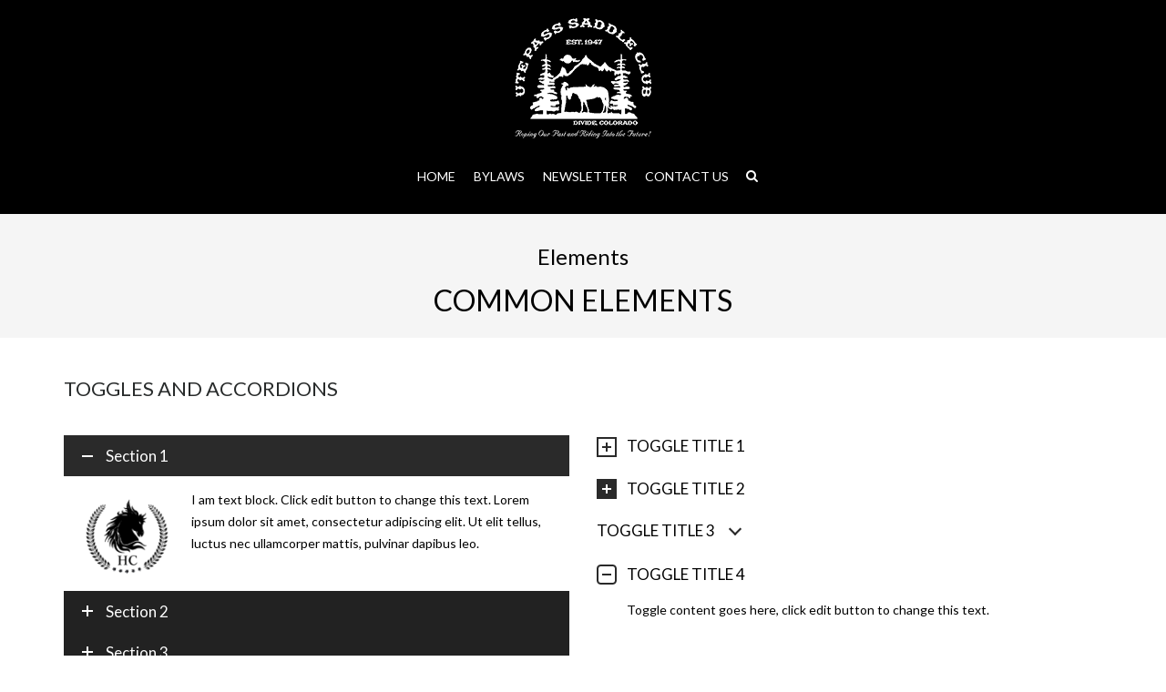

--- FILE ---
content_type: text/html; charset=UTF-8
request_url: https://www.utepasssaddleclub.org/common-elements/
body_size: 67534
content:
<!DOCTYPE html>
<!--[if lt IE 7]>      <html class="no-js lt-ie9 lt-ie8 lt-ie7" lang="en-US"> <![endif]-->
<!--[if IE 7]>         <html class="no-js lt-ie9 lt-ie8" lang="en-US"> <![endif]-->
<!--[if IE 8]>         <html class="no-js lt-ie9" lang="en-US"> <![endif]-->
<!--[if gt IE 8]><!--> <html class="no-js" lang="en-US"> <!--<![endif]-->
<head>
<meta charset="utf-8">
<meta name="viewport" content="width=device-width, initial-scale=1.0">
<meta http-equiv="X-UA-Compatible" content="IE=edge">
<title>Common Elements | Ute Pass Saddle Club</title>
<link rel="shortcut icon" type="image/x-icon" href="" />
<link rel="alternate" type="application/rss+xml" title="Ute Pass Saddle Club Feed" href="https://www.utepasssaddleclub.org/feed/">
<title>Common Elements &#8211; Ute Pass Saddle Club</title>
<meta name='robots' content='max-image-preview:large' />
<link rel='dns-prefetch' href='//fonts.googleapis.com' />
<link rel='preconnect' href='https://fonts.gstatic.com' crossorigin />
<link rel="alternate" type="application/rss+xml" title="Ute Pass Saddle Club &raquo; Feed" href="https://www.utepasssaddleclub.org/feed/" />
<link rel="alternate" type="application/rss+xml" title="Ute Pass Saddle Club &raquo; Comments Feed" href="https://www.utepasssaddleclub.org/comments/feed/" />
<link rel="alternate" type="application/rss+xml" title="Ute Pass Saddle Club &raquo; Common Elements Comments Feed" href="https://www.utepasssaddleclub.org/common-elements/feed/" />
<link rel="alternate" title="oEmbed (JSON)" type="application/json+oembed" href="https://www.utepasssaddleclub.org/wp-json/oembed/1.0/embed?url=https%3A%2F%2Fwww.utepasssaddleclub.org%2Fcommon-elements%2F" />
<link rel="alternate" title="oEmbed (XML)" type="text/xml+oembed" href="https://www.utepasssaddleclub.org/wp-json/oembed/1.0/embed?url=https%3A%2F%2Fwww.utepasssaddleclub.org%2Fcommon-elements%2F&#038;format=xml" />
<style id='wp-img-auto-sizes-contain-inline-css' type='text/css'>
img:is([sizes=auto i],[sizes^="auto," i]){contain-intrinsic-size:3000px 1500px}
/*# sourceURL=wp-img-auto-sizes-contain-inline-css */
</style>
<style id='wp-emoji-styles-inline-css' type='text/css'>

	img.wp-smiley, img.emoji {
		display: inline !important;
		border: none !important;
		box-shadow: none !important;
		height: 1em !important;
		width: 1em !important;
		margin: 0 0.07em !important;
		vertical-align: -0.1em !important;
		background: none !important;
		padding: 0 !important;
	}
/*# sourceURL=wp-emoji-styles-inline-css */
</style>
<style id='wp-block-library-inline-css' type='text/css'>
:root{--wp-block-synced-color:#7a00df;--wp-block-synced-color--rgb:122,0,223;--wp-bound-block-color:var(--wp-block-synced-color);--wp-editor-canvas-background:#ddd;--wp-admin-theme-color:#007cba;--wp-admin-theme-color--rgb:0,124,186;--wp-admin-theme-color-darker-10:#006ba1;--wp-admin-theme-color-darker-10--rgb:0,107,160.5;--wp-admin-theme-color-darker-20:#005a87;--wp-admin-theme-color-darker-20--rgb:0,90,135;--wp-admin-border-width-focus:2px}@media (min-resolution:192dpi){:root{--wp-admin-border-width-focus:1.5px}}.wp-element-button{cursor:pointer}:root .has-very-light-gray-background-color{background-color:#eee}:root .has-very-dark-gray-background-color{background-color:#313131}:root .has-very-light-gray-color{color:#eee}:root .has-very-dark-gray-color{color:#313131}:root .has-vivid-green-cyan-to-vivid-cyan-blue-gradient-background{background:linear-gradient(135deg,#00d084,#0693e3)}:root .has-purple-crush-gradient-background{background:linear-gradient(135deg,#34e2e4,#4721fb 50%,#ab1dfe)}:root .has-hazy-dawn-gradient-background{background:linear-gradient(135deg,#faaca8,#dad0ec)}:root .has-subdued-olive-gradient-background{background:linear-gradient(135deg,#fafae1,#67a671)}:root .has-atomic-cream-gradient-background{background:linear-gradient(135deg,#fdd79a,#004a59)}:root .has-nightshade-gradient-background{background:linear-gradient(135deg,#330968,#31cdcf)}:root .has-midnight-gradient-background{background:linear-gradient(135deg,#020381,#2874fc)}:root{--wp--preset--font-size--normal:16px;--wp--preset--font-size--huge:42px}.has-regular-font-size{font-size:1em}.has-larger-font-size{font-size:2.625em}.has-normal-font-size{font-size:var(--wp--preset--font-size--normal)}.has-huge-font-size{font-size:var(--wp--preset--font-size--huge)}.has-text-align-center{text-align:center}.has-text-align-left{text-align:left}.has-text-align-right{text-align:right}.has-fit-text{white-space:nowrap!important}#end-resizable-editor-section{display:none}.aligncenter{clear:both}.items-justified-left{justify-content:flex-start}.items-justified-center{justify-content:center}.items-justified-right{justify-content:flex-end}.items-justified-space-between{justify-content:space-between}.screen-reader-text{border:0;clip-path:inset(50%);height:1px;margin:-1px;overflow:hidden;padding:0;position:absolute;width:1px;word-wrap:normal!important}.screen-reader-text:focus{background-color:#ddd;clip-path:none;color:#444;display:block;font-size:1em;height:auto;left:5px;line-height:normal;padding:15px 23px 14px;text-decoration:none;top:5px;width:auto;z-index:100000}html :where(.has-border-color){border-style:solid}html :where([style*=border-top-color]){border-top-style:solid}html :where([style*=border-right-color]){border-right-style:solid}html :where([style*=border-bottom-color]){border-bottom-style:solid}html :where([style*=border-left-color]){border-left-style:solid}html :where([style*=border-width]){border-style:solid}html :where([style*=border-top-width]){border-top-style:solid}html :where([style*=border-right-width]){border-right-style:solid}html :where([style*=border-bottom-width]){border-bottom-style:solid}html :where([style*=border-left-width]){border-left-style:solid}html :where(img[class*=wp-image-]){height:auto;max-width:100%}:where(figure){margin:0 0 1em}html :where(.is-position-sticky){--wp-admin--admin-bar--position-offset:var(--wp-admin--admin-bar--height,0px)}@media screen and (max-width:600px){html :where(.is-position-sticky){--wp-admin--admin-bar--position-offset:0px}}

/*# sourceURL=wp-block-library-inline-css */
</style><style id='global-styles-inline-css' type='text/css'>
:root{--wp--preset--aspect-ratio--square: 1;--wp--preset--aspect-ratio--4-3: 4/3;--wp--preset--aspect-ratio--3-4: 3/4;--wp--preset--aspect-ratio--3-2: 3/2;--wp--preset--aspect-ratio--2-3: 2/3;--wp--preset--aspect-ratio--16-9: 16/9;--wp--preset--aspect-ratio--9-16: 9/16;--wp--preset--color--black: #000000;--wp--preset--color--cyan-bluish-gray: #abb8c3;--wp--preset--color--white: #ffffff;--wp--preset--color--pale-pink: #f78da7;--wp--preset--color--vivid-red: #cf2e2e;--wp--preset--color--luminous-vivid-orange: #ff6900;--wp--preset--color--luminous-vivid-amber: #fcb900;--wp--preset--color--light-green-cyan: #7bdcb5;--wp--preset--color--vivid-green-cyan: #00d084;--wp--preset--color--pale-cyan-blue: #8ed1fc;--wp--preset--color--vivid-cyan-blue: #0693e3;--wp--preset--color--vivid-purple: #9b51e0;--wp--preset--gradient--vivid-cyan-blue-to-vivid-purple: linear-gradient(135deg,rgb(6,147,227) 0%,rgb(155,81,224) 100%);--wp--preset--gradient--light-green-cyan-to-vivid-green-cyan: linear-gradient(135deg,rgb(122,220,180) 0%,rgb(0,208,130) 100%);--wp--preset--gradient--luminous-vivid-amber-to-luminous-vivid-orange: linear-gradient(135deg,rgb(252,185,0) 0%,rgb(255,105,0) 100%);--wp--preset--gradient--luminous-vivid-orange-to-vivid-red: linear-gradient(135deg,rgb(255,105,0) 0%,rgb(207,46,46) 100%);--wp--preset--gradient--very-light-gray-to-cyan-bluish-gray: linear-gradient(135deg,rgb(238,238,238) 0%,rgb(169,184,195) 100%);--wp--preset--gradient--cool-to-warm-spectrum: linear-gradient(135deg,rgb(74,234,220) 0%,rgb(151,120,209) 20%,rgb(207,42,186) 40%,rgb(238,44,130) 60%,rgb(251,105,98) 80%,rgb(254,248,76) 100%);--wp--preset--gradient--blush-light-purple: linear-gradient(135deg,rgb(255,206,236) 0%,rgb(152,150,240) 100%);--wp--preset--gradient--blush-bordeaux: linear-gradient(135deg,rgb(254,205,165) 0%,rgb(254,45,45) 50%,rgb(107,0,62) 100%);--wp--preset--gradient--luminous-dusk: linear-gradient(135deg,rgb(255,203,112) 0%,rgb(199,81,192) 50%,rgb(65,88,208) 100%);--wp--preset--gradient--pale-ocean: linear-gradient(135deg,rgb(255,245,203) 0%,rgb(182,227,212) 50%,rgb(51,167,181) 100%);--wp--preset--gradient--electric-grass: linear-gradient(135deg,rgb(202,248,128) 0%,rgb(113,206,126) 100%);--wp--preset--gradient--midnight: linear-gradient(135deg,rgb(2,3,129) 0%,rgb(40,116,252) 100%);--wp--preset--font-size--small: 13px;--wp--preset--font-size--medium: 20px;--wp--preset--font-size--large: 36px;--wp--preset--font-size--x-large: 42px;--wp--preset--spacing--20: 0.44rem;--wp--preset--spacing--30: 0.67rem;--wp--preset--spacing--40: 1rem;--wp--preset--spacing--50: 1.5rem;--wp--preset--spacing--60: 2.25rem;--wp--preset--spacing--70: 3.38rem;--wp--preset--spacing--80: 5.06rem;--wp--preset--shadow--natural: 6px 6px 9px rgba(0, 0, 0, 0.2);--wp--preset--shadow--deep: 12px 12px 50px rgba(0, 0, 0, 0.4);--wp--preset--shadow--sharp: 6px 6px 0px rgba(0, 0, 0, 0.2);--wp--preset--shadow--outlined: 6px 6px 0px -3px rgb(255, 255, 255), 6px 6px rgb(0, 0, 0);--wp--preset--shadow--crisp: 6px 6px 0px rgb(0, 0, 0);}:where(.is-layout-flex){gap: 0.5em;}:where(.is-layout-grid){gap: 0.5em;}body .is-layout-flex{display: flex;}.is-layout-flex{flex-wrap: wrap;align-items: center;}.is-layout-flex > :is(*, div){margin: 0;}body .is-layout-grid{display: grid;}.is-layout-grid > :is(*, div){margin: 0;}:where(.wp-block-columns.is-layout-flex){gap: 2em;}:where(.wp-block-columns.is-layout-grid){gap: 2em;}:where(.wp-block-post-template.is-layout-flex){gap: 1.25em;}:where(.wp-block-post-template.is-layout-grid){gap: 1.25em;}.has-black-color{color: var(--wp--preset--color--black) !important;}.has-cyan-bluish-gray-color{color: var(--wp--preset--color--cyan-bluish-gray) !important;}.has-white-color{color: var(--wp--preset--color--white) !important;}.has-pale-pink-color{color: var(--wp--preset--color--pale-pink) !important;}.has-vivid-red-color{color: var(--wp--preset--color--vivid-red) !important;}.has-luminous-vivid-orange-color{color: var(--wp--preset--color--luminous-vivid-orange) !important;}.has-luminous-vivid-amber-color{color: var(--wp--preset--color--luminous-vivid-amber) !important;}.has-light-green-cyan-color{color: var(--wp--preset--color--light-green-cyan) !important;}.has-vivid-green-cyan-color{color: var(--wp--preset--color--vivid-green-cyan) !important;}.has-pale-cyan-blue-color{color: var(--wp--preset--color--pale-cyan-blue) !important;}.has-vivid-cyan-blue-color{color: var(--wp--preset--color--vivid-cyan-blue) !important;}.has-vivid-purple-color{color: var(--wp--preset--color--vivid-purple) !important;}.has-black-background-color{background-color: var(--wp--preset--color--black) !important;}.has-cyan-bluish-gray-background-color{background-color: var(--wp--preset--color--cyan-bluish-gray) !important;}.has-white-background-color{background-color: var(--wp--preset--color--white) !important;}.has-pale-pink-background-color{background-color: var(--wp--preset--color--pale-pink) !important;}.has-vivid-red-background-color{background-color: var(--wp--preset--color--vivid-red) !important;}.has-luminous-vivid-orange-background-color{background-color: var(--wp--preset--color--luminous-vivid-orange) !important;}.has-luminous-vivid-amber-background-color{background-color: var(--wp--preset--color--luminous-vivid-amber) !important;}.has-light-green-cyan-background-color{background-color: var(--wp--preset--color--light-green-cyan) !important;}.has-vivid-green-cyan-background-color{background-color: var(--wp--preset--color--vivid-green-cyan) !important;}.has-pale-cyan-blue-background-color{background-color: var(--wp--preset--color--pale-cyan-blue) !important;}.has-vivid-cyan-blue-background-color{background-color: var(--wp--preset--color--vivid-cyan-blue) !important;}.has-vivid-purple-background-color{background-color: var(--wp--preset--color--vivid-purple) !important;}.has-black-border-color{border-color: var(--wp--preset--color--black) !important;}.has-cyan-bluish-gray-border-color{border-color: var(--wp--preset--color--cyan-bluish-gray) !important;}.has-white-border-color{border-color: var(--wp--preset--color--white) !important;}.has-pale-pink-border-color{border-color: var(--wp--preset--color--pale-pink) !important;}.has-vivid-red-border-color{border-color: var(--wp--preset--color--vivid-red) !important;}.has-luminous-vivid-orange-border-color{border-color: var(--wp--preset--color--luminous-vivid-orange) !important;}.has-luminous-vivid-amber-border-color{border-color: var(--wp--preset--color--luminous-vivid-amber) !important;}.has-light-green-cyan-border-color{border-color: var(--wp--preset--color--light-green-cyan) !important;}.has-vivid-green-cyan-border-color{border-color: var(--wp--preset--color--vivid-green-cyan) !important;}.has-pale-cyan-blue-border-color{border-color: var(--wp--preset--color--pale-cyan-blue) !important;}.has-vivid-cyan-blue-border-color{border-color: var(--wp--preset--color--vivid-cyan-blue) !important;}.has-vivid-purple-border-color{border-color: var(--wp--preset--color--vivid-purple) !important;}.has-vivid-cyan-blue-to-vivid-purple-gradient-background{background: var(--wp--preset--gradient--vivid-cyan-blue-to-vivid-purple) !important;}.has-light-green-cyan-to-vivid-green-cyan-gradient-background{background: var(--wp--preset--gradient--light-green-cyan-to-vivid-green-cyan) !important;}.has-luminous-vivid-amber-to-luminous-vivid-orange-gradient-background{background: var(--wp--preset--gradient--luminous-vivid-amber-to-luminous-vivid-orange) !important;}.has-luminous-vivid-orange-to-vivid-red-gradient-background{background: var(--wp--preset--gradient--luminous-vivid-orange-to-vivid-red) !important;}.has-very-light-gray-to-cyan-bluish-gray-gradient-background{background: var(--wp--preset--gradient--very-light-gray-to-cyan-bluish-gray) !important;}.has-cool-to-warm-spectrum-gradient-background{background: var(--wp--preset--gradient--cool-to-warm-spectrum) !important;}.has-blush-light-purple-gradient-background{background: var(--wp--preset--gradient--blush-light-purple) !important;}.has-blush-bordeaux-gradient-background{background: var(--wp--preset--gradient--blush-bordeaux) !important;}.has-luminous-dusk-gradient-background{background: var(--wp--preset--gradient--luminous-dusk) !important;}.has-pale-ocean-gradient-background{background: var(--wp--preset--gradient--pale-ocean) !important;}.has-electric-grass-gradient-background{background: var(--wp--preset--gradient--electric-grass) !important;}.has-midnight-gradient-background{background: var(--wp--preset--gradient--midnight) !important;}.has-small-font-size{font-size: var(--wp--preset--font-size--small) !important;}.has-medium-font-size{font-size: var(--wp--preset--font-size--medium) !important;}.has-large-font-size{font-size: var(--wp--preset--font-size--large) !important;}.has-x-large-font-size{font-size: var(--wp--preset--font-size--x-large) !important;}
/*# sourceURL=global-styles-inline-css */
</style>

<style id='classic-theme-styles-inline-css' type='text/css'>
/*! This file is auto-generated */
.wp-block-button__link{color:#fff;background-color:#32373c;border-radius:9999px;box-shadow:none;text-decoration:none;padding:calc(.667em + 2px) calc(1.333em + 2px);font-size:1.125em}.wp-block-file__button{background:#32373c;color:#fff;text-decoration:none}
/*# sourceURL=/wp-includes/css/classic-themes.min.css */
</style>
<link rel='stylesheet' id='contact-form-7-css' href='https://www.utepasssaddleclub.org/wp-content/plugins/contact-form-7/includes/css/styles.css?ver=6.1.4' type='text/css' media='all' />
<link rel='stylesheet' id='rs-plugin-settings-css' href='https://www.utepasssaddleclub.org/wp-content/plugins/revslider/public/assets/css/rs6.css?ver=6.3.4' type='text/css' media='all' />
<style id='rs-plugin-settings-inline-css' type='text/css'>
#rs-demo-id {}
/*# sourceURL=rs-plugin-settings-inline-css */
</style>
<link rel='stylesheet' id='js_composer_front-css' href='https://www.utepasssaddleclub.org/wp-content/plugins/js_composer/assets/css/js_composer.min.css?ver=5.1' type='text/css' media='all' />
<link rel='stylesheet' id='horseclub_bootstrap-css' href='https://www.utepasssaddleclub.org/wp-content/themes/horseclub/assets/css/bootstrap.css' type='text/css' media='all' />
<link rel='stylesheet' id='horseclub_theme-css' href='https://www.utepasssaddleclub.org/wp-content/themes/horseclub/assets/css/horseclub.css?ver=1.0' type='text/css' media='all' />
<link rel='stylesheet' id='horseclub_skins-css' href='https://www.utepasssaddleclub.org/wp-content/themes/horseclub/assets/css/skins/gold.css' type='text/css' media='all' />
<link rel="preload" as="style" href="https://fonts.googleapis.com/css?family=Lato:400,normal,300,700&#038;display=swap&#038;ver=1764509693" /><link rel="stylesheet" href="https://fonts.googleapis.com/css?family=Lato:400,normal,300,700&#038;display=swap&#038;ver=1764509693" media="print" onload="this.media='all'"><noscript><link rel="stylesheet" href="https://fonts.googleapis.com/css?family=Lato:400,normal,300,700&#038;display=swap&#038;ver=1764509693" /></noscript><script type="text/javascript" src="https://www.utepasssaddleclub.org/wp-includes/js/jquery/jquery.min.js?ver=3.7.1" id="jquery-core-js"></script>
<script type="text/javascript" src="https://www.utepasssaddleclub.org/wp-includes/js/jquery/jquery-migrate.min.js?ver=3.4.1" id="jquery-migrate-js"></script>
<script type="text/javascript" src="https://www.utepasssaddleclub.org/wp-content/plugins/revslider/public/assets/js/rbtools.min.js?ver=6.3.4" id="tp-tools-js"></script>
<script type="text/javascript" src="https://www.utepasssaddleclub.org/wp-content/plugins/revslider/public/assets/js/rs6.min.js?ver=6.3.4" id="revmin-js"></script>
<script type="text/javascript" src="https://www.utepasssaddleclub.org/wp-content/themes/horseclub/assets/js/vendor/modernizr-2.6.2.min.js" id="horseclub_modernizr-js"></script>
<link rel="https://api.w.org/" href="https://www.utepasssaddleclub.org/wp-json/" /><link rel="alternate" title="JSON" type="application/json" href="https://www.utepasssaddleclub.org/wp-json/wp/v2/pages/587" /><link rel="canonical" href="https://www.utepasssaddleclub.org/common-elements/" />
<link rel='shortlink' href='https://www.utepasssaddleclub.org/?p=587' />
<meta name="generator" content="Redux 4.5.10" /><style type="text/css">#logo {margin-top:10px;}.topclass.topclass-shrink #logo #uplogo img {margin-top:0px;}#logo {padding-bottom:0px;}#logo {margin-left:0px;}.normal.light .topclass{background: !important;}#logo {margin-right:0px;}.normal .topclass.topclass-shrink{background:#020202!important;}.normal .topclass.topclass-shrink {background: !important;}.topbarmenu ul li.menu_icon a i {font-size:14px;}#nav-main, .search_menu, .shop_icon, .popup_menuo {margin-top:0px;}#nav-main ul.sf-menu li.current_page_item>a {color: !important;}.topclass-shrink #nav-main ul.sf-menu a {color: !important;}.topclass.topclass-shrink #nav-main, .topclass.topclass-shrink .shop_icon, .topclass.topclass-shrink .search_menu, .topclass.topclass-shrink .popup_menuo {margin-top:0px;}.top-bar-section {background:#969696;}.topbarmenu ul li {margin-right:0px;}ul.sf-dropdown-menu{margin-top:0px !important;}.topbarmenu ul li {font-family:Lato;}.search_menu i,.shop_icon a, .search_menu i {color: !important;}.nav-trigger-case .up-menu-icon i {color: !important;}#toggle-menu span {background: !important;}</style><meta name="generator" content="Powered by Visual Composer - drag and drop page builder for WordPress."/>
<!--[if lte IE 9]><link rel="stylesheet" type="text/css" href="https://www.utepasssaddleclub.org/wp-content/plugins/js_composer/assets/css/vc_lte_ie9.min.css" media="screen"><![endif]--><meta name="generator" content="Powered by Slider Revolution 6.3.4 - responsive, Mobile-Friendly Slider Plugin for WordPress with comfortable drag and drop interface." />
<link rel="icon" href="https://www.utepasssaddleclub.org/wp-content/uploads/2018/03/cropped-ute_pass_saddle_club-web-logo-32x32.jpg" sizes="32x32" />
<link rel="icon" href="https://www.utepasssaddleclub.org/wp-content/uploads/2018/03/cropped-ute_pass_saddle_club-web-logo-192x192.jpg" sizes="192x192" />
<link rel="apple-touch-icon" href="https://www.utepasssaddleclub.org/wp-content/uploads/2018/03/cropped-ute_pass_saddle_club-web-logo-180x180.jpg" />
<meta name="msapplication-TileImage" content="https://www.utepasssaddleclub.org/wp-content/uploads/2018/03/cropped-ute_pass_saddle_club-web-logo-270x270.jpg" />
<script type="text/javascript">function setREVStartSize(e){
			//window.requestAnimationFrame(function() {				 
				window.RSIW = window.RSIW===undefined ? window.innerWidth : window.RSIW;	
				window.RSIH = window.RSIH===undefined ? window.innerHeight : window.RSIH;	
				try {								
					var pw = document.getElementById(e.c).parentNode.offsetWidth,
						newh;
					pw = pw===0 || isNaN(pw) ? window.RSIW : pw;
					e.tabw = e.tabw===undefined ? 0 : parseInt(e.tabw);
					e.thumbw = e.thumbw===undefined ? 0 : parseInt(e.thumbw);
					e.tabh = e.tabh===undefined ? 0 : parseInt(e.tabh);
					e.thumbh = e.thumbh===undefined ? 0 : parseInt(e.thumbh);
					e.tabhide = e.tabhide===undefined ? 0 : parseInt(e.tabhide);
					e.thumbhide = e.thumbhide===undefined ? 0 : parseInt(e.thumbhide);
					e.mh = e.mh===undefined || e.mh=="" || e.mh==="auto" ? 0 : parseInt(e.mh,0);		
					if(e.layout==="fullscreen" || e.l==="fullscreen") 						
						newh = Math.max(e.mh,window.RSIH);					
					else{					
						e.gw = Array.isArray(e.gw) ? e.gw : [e.gw];
						for (var i in e.rl) if (e.gw[i]===undefined || e.gw[i]===0) e.gw[i] = e.gw[i-1];					
						e.gh = e.el===undefined || e.el==="" || (Array.isArray(e.el) && e.el.length==0)? e.gh : e.el;
						e.gh = Array.isArray(e.gh) ? e.gh : [e.gh];
						for (var i in e.rl) if (e.gh[i]===undefined || e.gh[i]===0) e.gh[i] = e.gh[i-1];
											
						var nl = new Array(e.rl.length),
							ix = 0,						
							sl;					
						e.tabw = e.tabhide>=pw ? 0 : e.tabw;
						e.thumbw = e.thumbhide>=pw ? 0 : e.thumbw;
						e.tabh = e.tabhide>=pw ? 0 : e.tabh;
						e.thumbh = e.thumbhide>=pw ? 0 : e.thumbh;					
						for (var i in e.rl) nl[i] = e.rl[i]<window.RSIW ? 0 : e.rl[i];
						sl = nl[0];									
						for (var i in nl) if (sl>nl[i] && nl[i]>0) { sl = nl[i]; ix=i;}															
						var m = pw>(e.gw[ix]+e.tabw+e.thumbw) ? 1 : (pw-(e.tabw+e.thumbw)) / (e.gw[ix]);					
						newh =  (e.gh[ix] * m) + (e.tabh + e.thumbh);
					}				
					if(window.rs_init_css===undefined) window.rs_init_css = document.head.appendChild(document.createElement("style"));					
					document.getElementById(e.c).height = newh+"px";
					window.rs_init_css.innerHTML += "#"+e.c+"_wrapper { height: "+newh+"px }";				
				} catch(e){
					console.log("Failure at Presize of Slider:" + e)
				}					   
			//});
		  };</script>
		<style type="text/css" id="wp-custom-css">
			.datahead, .datahead a {
    font-size: 13px;
    color: #B8B7B4;
    font-style: italic;
    display: none;
}

.single-article #respond {
    max-width: 848px;
    display: none;
}		</style>
		<style id="horseclub_usefulpi-dynamic-css" title="dynamic-css" class="redux-options-output">header #logo a.brand,.logofont{font-family:Lato;line-height:40px;font-weight:400;font-style:normal;font-size:32px;}h1{font-family:Lato;line-height:38px;font-weight:400;font-style:normal;font-size:38px;}h2{font-family:Lato;line-height:32px;font-weight:normal;font-style:normal;font-size:32px;}h3{font-family:Lato;line-height:28px;font-weight:300;font-style:normal;font-size:28px;}h4{font-family:Lato;line-height:24px;font-weight:400;font-style:normal;font-size:24px;}h5{font-family:Lato;line-height:24px;font-weight:700;font-style:normal;font-size:18px;}body{font-family:Lato;line-height:24px;font-weight:400;font-style:normal;font-size:14px;}#nav-main ul.sf-menu a{font-family:Lato;font-weight:400;font-style:normal;font-size:14px;}.nav-inner .up-mobnav, .up-mobile-nav .nav-inner li a,.nav-trigger-case{font-family:Lato;line-height:20px;font-weight:400;font-style:normal;font-size:16px;}</style><style type="text/css" data-type="vc_shortcodes-custom-css">.vc_custom_1448441071026{padding-top: 25px !important;padding-bottom: 25px !important;background-color: #f5f5f5 !important;}.vc_custom_1447086670681{padding-top: 45px !important;padding-bottom: 20px !important;}.vc_custom_1447086478328{padding-bottom: 20px !important;}.vc_custom_1447086597514{padding-bottom: 20px !important;}.vc_custom_1447086028110{background-color: #f5f5f5 !important;}.vc_custom_1419850849958{padding-top: 70px !important;padding-bottom: 40px !important;}.vc_custom_1447087097480{padding-top: 50px !important;padding-bottom: 25px !important;}.vc_custom_1410520751652{padding-bottom: 50px !important;}.vc_custom_1447087038017{padding-top: 20px !important;padding-bottom: 50px !important;background-color: #222222 !important;}.vc_custom_1449942368014{padding-top: 20px !important;padding-bottom: 50px !important;background-color: #d1a734 !important;}.vc_custom_1423153820681{padding-top: 20px !important;padding-bottom: 50px !important;background-color: #000000 !important;}.vc_custom_1449158160925{padding-top: 20px !important;padding-bottom: 50px !important;background-image: url(http://hc.useful-pixels.com/wp-content/uploads/2014/09/hcmbox.jpg?id=5099) !important;background-position: 0 0 !important;background-repeat: no-repeat !important;}.vc_custom_1447087188495{padding-bottom: 20px !important;}.vc_custom_1409741762250{padding-bottom: 20px !important;}.vc_custom_1409741819792{padding-bottom: 20px !important;}.vc_custom_1447087164771{padding-bottom: 20px !important;}</style><noscript><style type="text/css"> .wpb_animate_when_almost_visible { opacity: 1; }</style></noscript><link rel='stylesheet' id='redux-custom-fonts-css' href='//www.utepasssaddleclub.org/wp-content/uploads/redux/custom-fonts/fonts.css?ver=1674978403' type='text/css' media='all' />
<link rel='stylesheet' id='animate-css-css' href='https://www.utepasssaddleclub.org/wp-content/plugins/js_composer/assets/lib/bower/animate-css/animate.min.css?ver=5.1' type='text/css' media='all' />
<link rel='stylesheet' id='vc_tta_style-css' href='https://www.utepasssaddleclub.org/wp-content/plugins/js_composer/assets/css/js_composer_tta.min.css?ver=5.1' type='text/css' media='all' />
<link rel='stylesheet' id='font-awesome-css' href='https://www.utepasssaddleclub.org/wp-content/plugins/js_composer/assets/lib/bower/font-awesome/css/font-awesome.min.css?ver=5.1' type='text/css' media='all' />
</head>
<body class="wp-singular page-template page-template-page-fullwidth page-template-page-fullwidth-php page page-id-587 wp-theme-horseclub wide  button_b common-elements wpb-js-composer js-comp-ver-5.1 vc_responsive">
		
<div id="loader" class="white_pre">
  <div id="up_status"> 
  <div class="preloader-img">
     </div>
  
	  
	 
				 <div class="preloader-up">
            <div class="spinner sp_2">
      <div class="rect1"></div>
  <div class="rect2"></div>
  <div class="rect3"></div>
  <div class="rect4"></div>
  <div class="rect5"></div>
            </div>
        </div> 
	   

 	

 	  

  </div>
</div>
<div id="wrapper" class="container">
 
   
 
 <!-- Search Nav Form -->
  <div class="nav-search_form"> <button class="search-nav_x  search-nav-close"></button>
 <form role="search" method="get" id="searchform" action="https://www.utepasssaddleclub.org/">
   <div class="animform">
        <input type="text" value="" name="s" id="s"  autocomplete="off" placeholder="START TYPING..." />
		 <button class="search-button" id="searchsubmit"><i class="fa fa-search"></i></button>				
    </div>
</form>
</div>
 <header class="normal  dark">

   	

 	
     <div id="up_topbar" class="topclass  enable_sticky">

	

 <div class="container">
 <div class="row">
 <div class="col-md-12 topnav-left centar">
 <div class="topbarmenu clearfix">
 <div id="logo" class="logocase">
 <a class="brand logofont" href="https://www.utepasssaddleclub.org/">
  <div id="uplogo">
 <img src="http://www.utepasssaddleclub.org/wp-content/uploads/2018/03/ute_pass_saddle_club-web-white_logo-1.png" alt="Ute Pass Saddle Club" class="up-logo " />

    </div>
  </a>                      
 </div> <!-- logo span end -->
 </div>
 </div>
 <!-- topnav left center end -->
 <div class="navcenter">
 	
   
 <div class="search_menu">
   <a href="#ser" class="navsearch-icon">
   <i class="fa fa-search"></i></a>
 </div>
  <div class="topnav-right">
 <div class="topbarmenu clearfix">
 <nav id="nav-main" class="clearfix" role="navigation">
 <div class="menu-new_main-container"><ul id="menu-new_main" class="sf-menu"><li id="menu-item-5413" class="menu-item menu-item-type-post_type menu-item-object-page menu-item-home menu-item-5413"><a title="Home" href="https://www.utepasssaddleclub.org/">Home</a></li>
<li id="menu-item-5412" class="menu-item menu-item-type-custom menu-item-object-custom menu-item-home menu-item-5412"><a title="Bylaws" href="http://www.utepasssaddleclub.org/#bylaws">Bylaws</a></li>
<li id="menu-item-5612" class="menu-item menu-item-type-post_type menu-item-object-page menu-item-has-children menu-item-5612 sf-dropdown"><a title="Newsletter" href="https://www.utepasssaddleclub.org/newsletter/" class="dropdown-toggle" aria-haspopup="false">Newsletter</a>
<ul role="menu" class=" sf-dropdown-menu">
	<li id="menu-item-5644" class="menu-item menu-item-type-taxonomy menu-item-object-category menu-item-5644"><a title="Newsletter Archive" href="https://www.utepasssaddleclub.org/category/ute-pass-saddle-club-newsletter/">Newsletter Archive</a></li>
</ul>
</li>
<li id="menu-item-5414" class="menu-item menu-item-type-custom menu-item-object-custom menu-item-home menu-item-5414"><a title="Contact Us" href="http://www.utepasssaddleclub.org/#contact">Contact Us</a></li>
</ul></div> </nav> 
 </div>
 </div>
 </div>
 <!-- topnav-right -->
 </div> 
 <!-- Close Row --> 
 </div> 
 <!-- Close Container -->
 </div>	 	 
	 <!-- end Logo Centar -->  <div class="container_mob"> 
  <div id="mobile-up-trigger" class="nav-trigger">
 <a class="nav-trigger-case mobileclass collapsed" data-toggle="collapse" data-target=".up-nav-collapse">
 <div class="up-menu-icon"><i class="fa fa-bars"></i></div>
 </a> 
 </div>
 <div id="up-mobile-nav" class="up-mobile-nav"> 
 <div class="nav-inner mobileclass"> 
 <div class="up-nav-collapse"> 
 <div class="menu-new_main-container"><ul id="menu-new_main-1" class="up-mobnav"><li class="menu-item menu-item-type-post_type menu-item-object-page menu-item-home menu-item-5413"><a title="Home" href="https://www.utepasssaddleclub.org/">Home</a></li>
<li class="menu-item menu-item-type-custom menu-item-object-custom menu-item-home menu-item-5412"><a title="Bylaws" href="http://www.utepasssaddleclub.org/#bylaws">Bylaws</a></li>
<li class="menu-item menu-item-type-post_type menu-item-object-page menu-item-has-children menu-item-5612 sf-dropdown"><a title="Newsletter" href="https://www.utepasssaddleclub.org/newsletter/" class="dropdown-toggle" aria-haspopup="false">Newsletter</a>
<ul role="menu" class=" sf-dropdown-menu">
	<li class="menu-item menu-item-type-taxonomy menu-item-object-category menu-item-5644"><a title="Newsletter Archive" href="https://www.utepasssaddleclub.org/category/ute-pass-saddle-club-newsletter/">Newsletter Archive</a></li>
</ul>
</li>
<li class="menu-item menu-item-type-custom menu-item-object-custom menu-item-home menu-item-5414"><a title="Contact Us" href="http://www.utepasssaddleclub.org/#contact">Contact Us</a></li>
</ul></div> </div> 
 </div> 
 </div> 
  </div> 
 <!--  Mob menu end -->
 </header> 
  
		
<div class="wrap maincontent " role="document">
         <div  class="vc_row wpb_row vc_row-fluid vc_custom_1448441071026"><div class="vc_container"><div class="wpb_column vc_column_container vc_col-sm-12"><div class="vc_column-inner "><div class="wpb_wrapper">
	<div class="wpb_text_column wpb_content_element  wpb_animate_when_almost_visible wpb_left-to-right left-to-right" >
		<div class="wpb_wrapper">
			<h4 style="text-align: center;">Elements</h4>

		</div>
	</div>

	<div class="wpb_text_column wpb_content_element  wpb_animate_when_almost_visible wpb_right-to-left right-to-left" >
		<div class="wpb_wrapper">
			<h2 style="text-align: center;">COMMON ELEMENTS</h2>

		</div>
	</div>
</div></div></div></div></div><div  class="vc_row wpb_row vc_row-fluid vc_custom_1447086670681"><div class="vc_container"><div class="wpb_column vc_column_container vc_col-sm-12"><div class="vc_column-inner "><div class="wpb_wrapper"><div class=""><div class="row-fluid"><div class="ab-inner head" ><div class="head_title border"><h1 style="color:#282b2b;border-bottom:0; font-size:22px; line-height:22px;;">TOGGLES AND ACCORDIONS</h1></div></div></div></div></div></div></div></div></div><div  class="vc_row wpb_row vc_row-fluid"><div class="vc_container"><div class="wpb_column vc_column_container vc_col-sm-6"><div class="vc_column-inner "><div class="wpb_wrapper"><div class="vc_tta-container" data-vc-action="collapse"><div class="vc_general vc_tta vc_tta-accordion vc_tta-color-black vc_tta-style-flat vc_tta-shape-square vc_tta-o-shape-group vc_tta-controls-align-left vc_tta-o-no-fill"><div class="vc_tta-panels-container"><div class="vc_tta-panels"><div class="vc_tta-panel vc_active" id="1447085447046-50156d44-a140" data-vc-content=".vc_tta-panel-body"><div class="vc_tta-panel-heading"><h4 class="vc_tta-panel-title vc_tta-controls-icon-position-left"><a href="#1447085447046-50156d44-a140" data-vc-accordion data-vc-container=".vc_tta-container"><span class="vc_tta-title-text">Section 1</span><i class="vc_tta-controls-icon vc_tta-controls-icon-plus"></i></a></h4></div><div class="vc_tta-panel-body">
	<div class="wpb_text_column wpb_content_element " >
		<div class="wpb_wrapper">
			<p><a href="http://www.utepasssaddleclub.org/wp-content/uploads/2015/11/logospin.png"><img decoding="async" class="size-full wp-image-4776 alignleft" src="http://www.utepasssaddleclub.org/wp-content/uploads/2015/11/logospin.png" alt="logospin" width="100" height="92" /></a>I am text block. Click edit button to change this text. Lorem ipsum dolor sit amet, consectetur adipiscing elit. Ut elit tellus, luctus nec ullamcorper mattis, pulvinar dapibus leo.</p>

		</div>
	</div>
</div></div><div class="vc_tta-panel" id="1447085447322-ab14137c-7659" data-vc-content=".vc_tta-panel-body"><div class="vc_tta-panel-heading"><h4 class="vc_tta-panel-title vc_tta-controls-icon-position-left"><a href="#1447085447322-ab14137c-7659" data-vc-accordion data-vc-container=".vc_tta-container"><span class="vc_tta-title-text">Section 2</span><i class="vc_tta-controls-icon vc_tta-controls-icon-plus"></i></a></h4></div><div class="vc_tta-panel-body">
	<div class="wpb_text_column wpb_content_element " >
		<div class="wpb_wrapper">
			<p>I am text block. Click edit button to change this text. Lorem ipsum dolor sit amet, consectetur adipiscing elit. Ut elit tellus, luctus nec ullamcorper mattis, pulvinar dapibus leo.</p>

		</div>
	</div>
</div></div><div class="vc_tta-panel" id="1447085561764-871e622a-cf38" data-vc-content=".vc_tta-panel-body"><div class="vc_tta-panel-heading"><h4 class="vc_tta-panel-title vc_tta-controls-icon-position-left"><a href="#1447085561764-871e622a-cf38" data-vc-accordion data-vc-container=".vc_tta-container"><span class="vc_tta-title-text">Section 3</span><i class="vc_tta-controls-icon vc_tta-controls-icon-plus"></i></a></h4></div><div class="vc_tta-panel-body">
	<div class="wpb_text_column wpb_content_element " >
		<div class="wpb_wrapper">
			<p>I am text block. Click edit button to change this text. Lorem ipsum dolor sit amet, consectetur adipiscing elit. Ut elit tellus, luctus nec ullamcorper mattis, pulvinar dapibus leo.</p>

		</div>
	</div>
</div></div></div></div></div></div><div class="vc_empty_space"   style="height: 20px" ><span class="vc_empty_space_inner"></span></div>
</div></div></div><div class="wpb_column vc_column_container vc_col-sm-6"><div class="vc_column-inner "><div class="wpb_wrapper"><div id="1447085646858-0a89fd13-f30f" class="vc_toggle vc_toggle_square vc_toggle_color_default vc_toggle_color_inverted vc_toggle_size_md">
	<div class="vc_toggle_title"><h4>TOGGLE TITLE 1</h4><i class="vc_toggle_icon"></i></div>
	<div class="vc_toggle_content"><p>Toggle content goes here, click edit button to change this text.</p>
</div>
</div>
<div id="1447085736541-dbd22257-c7dc" class="vc_toggle vc_toggle_square vc_toggle_color_default  vc_toggle_size_md">
	<div class="vc_toggle_title"><h4>TOGGLE TITLE 2</h4><i class="vc_toggle_icon"></i></div>
	<div class="vc_toggle_content"><p>Toggle content goes here, click edit button to change this text.</p>
</div>
</div>
<div id="1447085755806-6e5f698f-93cf" class="vc_toggle vc_toggle_arrow vc_toggle_color_default  vc_toggle_size_md">
	<div class="vc_toggle_title"><h4>TOGGLE TITLE 3</h4><i class="vc_toggle_icon"></i></div>
	<div class="vc_toggle_content"><p>Toggle content goes here, click edit button to change this text.</p>
</div>
</div>
<div id="1447085809328-d23079cc-577b" class="vc_toggle vc_toggle_rounded vc_toggle_color_default vc_toggle_color_inverted vc_toggle_size_md vc_toggle_active">
	<div class="vc_toggle_title"><h4>TOGGLE TITLE 4</h4><i class="vc_toggle_icon"></i></div>
	<div class="vc_toggle_content"><p>Toggle content goes here, click edit button to change this text.</p>
</div>
</div>
<div class="vc_empty_space"   style="height: 40px" ><span class="vc_empty_space_inner"></span></div>
</div></div></div></div></div><div  class="vc_row wpb_row vc_row-fluid vc_custom_1447086478328"><div class="vc_container"><div class="wpb_column vc_column_container vc_col-sm-12"><div class="vc_column-inner "><div class="wpb_wrapper"><div class=""><div class="row-fluid"><div class="ab-inner head" ><div class="head_title border"><h1 style="color:#282b2b;border-bottom:0; font-size:22px; line-height:22px;;">tabs</h1></div></div></div></div></div></div></div></div></div><div  class="vc_row wpb_row vc_row-fluid vc_custom_1447086597514"><div class="vc_container"><div class="wpb_column vc_column_container vc_col-sm-4 vc_col-lg-4 vc_col-md-6"><div class="vc_column-inner "><div class="wpb_wrapper"><div class="vc_tta-container" data-vc-action="collapse"><div class="vc_general vc_tta vc_tta-tabs vc_tta-color-black vc_tta-style-flat vc_tta-shape-square vc_tta-spacing-1 vc_tta-o-no-fill vc_tta-tabs-position-top vc_tta-controls-align-left"><div class="vc_tta-tabs-container"><ul class="vc_tta-tabs-list"><li class="vc_tta-tab vc_active" data-vc-tab><a href="#1447086072404-d2a620b8-9904" data-vc-tabs data-vc-container=".vc_tta"><span class="vc_tta-title-text">TAB 1</span></a></li><li class="vc_tta-tab" data-vc-tab><a href="#1447086072677-34eda0b1-809d" data-vc-tabs data-vc-container=".vc_tta"><span class="vc_tta-title-text">TAB 2</span></a></li><li class="vc_tta-tab" data-vc-tab><a href="#1447086110774-497c7e42-6093" data-vc-tabs data-vc-container=".vc_tta"><span class="vc_tta-title-text">TAB 3</span></a></li></ul></div><div class="vc_tta-panels-container"><div class="vc_tta-panels"><div class="vc_tta-panel vc_active" id="1447086072404-d2a620b8-9904" data-vc-content=".vc_tta-panel-body"><div class="vc_tta-panel-heading"><h4 class="vc_tta-panel-title"><a href="#1447086072404-d2a620b8-9904" data-vc-accordion data-vc-container=".vc_tta-container"><span class="vc_tta-title-text">TAB 1</span></a></h4></div><div class="vc_tta-panel-body">
	<div class="wpb_text_column wpb_content_element " >
		<div class="wpb_wrapper">
			<p>I am text block. Click edit button to change this text. Lorem ipsum dolor sit amet, consectetur adipiscing elit. Ut elit tellus, luctus nec ullamcorper mattis, pulvinar dapibus leo.</p>

		</div>
	</div>
</div></div><div class="vc_tta-panel" id="1447086072677-34eda0b1-809d" data-vc-content=".vc_tta-panel-body"><div class="vc_tta-panel-heading"><h4 class="vc_tta-panel-title"><a href="#1447086072677-34eda0b1-809d" data-vc-accordion data-vc-container=".vc_tta-container"><span class="vc_tta-title-text">TAB 2</span></a></h4></div><div class="vc_tta-panel-body">
	<div class="wpb_text_column wpb_content_element " >
		<div class="wpb_wrapper">
			<p>I am text block. Click edit button to change this text. Lorem ipsum dolor sit amet, consectetur adipiscing elit. Ut elit tellus, luctus nec ullamcorper mattis, pulvinar dapibus leo.</p>

		</div>
	</div>
</div></div><div class="vc_tta-panel" id="1447086110774-497c7e42-6093" data-vc-content=".vc_tta-panel-body"><div class="vc_tta-panel-heading"><h4 class="vc_tta-panel-title"><a href="#1447086110774-497c7e42-6093" data-vc-accordion data-vc-container=".vc_tta-container"><span class="vc_tta-title-text">TAB 3</span></a></h4></div><div class="vc_tta-panel-body">
	<div class="wpb_text_column wpb_content_element " >
		<div class="wpb_wrapper">
			<p>I am text block. Click edit button to change this text. Lorem ipsum dolor sit amet, consectetur adipiscing elit. Ut elit tellus, luctus nec ullamcorper mattis, pulvinar dapibus leo.</p>

		</div>
	</div>
</div></div></div></div></div></div><div class="vc_empty_space"   style="height: 20px" ><span class="vc_empty_space_inner"></span></div>
</div></div></div><div class="wpb_column vc_column_container vc_col-sm-4 vc_col-lg-4 vc_col-md-6"><div class="vc_column-inner "><div class="wpb_wrapper"><div class="vc_tta-container" data-vc-action="collapse"><div class="vc_general vc_tta vc_tta-tabs vc_tta-color-mulled-wine vc_tta-style-outline vc_tta-shape-round vc_tta-spacing-1 vc_tta-o-no-fill vc_tta-tabs-position-top vc_tta-controls-align-left"><div class="vc_tta-tabs-container"><ul class="vc_tta-tabs-list"><li class="vc_tta-tab vc_active" data-vc-tab><a href="#1447086240212-50759580-5322" data-vc-tabs data-vc-container=".vc_tta"><span class="vc_tta-title-text">TAB 1</span></a></li><li class="vc_tta-tab" data-vc-tab><a href="#1447086240765-0bbf728e-103f" data-vc-tabs data-vc-container=".vc_tta"><span class="vc_tta-title-text">TAB 2</span></a></li><li class="vc_tta-tab" data-vc-tab><a href="#1447086241275-37d8292b-81d7" data-vc-tabs data-vc-container=".vc_tta"><span class="vc_tta-title-text">TAB 3</span></a></li></ul></div><div class="vc_tta-panels-container"><div class="vc_tta-panels"><div class="vc_tta-panel vc_active" id="1447086240212-50759580-5322" data-vc-content=".vc_tta-panel-body"><div class="vc_tta-panel-heading"><h4 class="vc_tta-panel-title"><a href="#1447086240212-50759580-5322" data-vc-accordion data-vc-container=".vc_tta-container"><span class="vc_tta-title-text">TAB 1</span></a></h4></div><div class="vc_tta-panel-body">
	<div class="wpb_text_column wpb_content_element " >
		<div class="wpb_wrapper">
			<p>I am text block. Click edit button to change this text. Lorem ipsum dolor sit amet, consectetur adipiscing elit. Ut elit tellus, luctus nec ullamcorper mattis, pulvinar dapibus leo.</p>

		</div>
	</div>
</div></div><div class="vc_tta-panel" id="1447086240765-0bbf728e-103f" data-vc-content=".vc_tta-panel-body"><div class="vc_tta-panel-heading"><h4 class="vc_tta-panel-title"><a href="#1447086240765-0bbf728e-103f" data-vc-accordion data-vc-container=".vc_tta-container"><span class="vc_tta-title-text">TAB 2</span></a></h4></div><div class="vc_tta-panel-body">
	<div class="wpb_text_column wpb_content_element " >
		<div class="wpb_wrapper">
			<p>I am text block. Click edit button to change this text. Lorem ipsum dolor sit amet, consectetur adipiscing elit. Ut elit tellus, luctus nec ullamcorper mattis, pulvinar dapibus leo.</p>

		</div>
	</div>
</div></div><div class="vc_tta-panel" id="1447086241275-37d8292b-81d7" data-vc-content=".vc_tta-panel-body"><div class="vc_tta-panel-heading"><h4 class="vc_tta-panel-title"><a href="#1447086241275-37d8292b-81d7" data-vc-accordion data-vc-container=".vc_tta-container"><span class="vc_tta-title-text">TAB 3</span></a></h4></div><div class="vc_tta-panel-body"><div class="vc_empty_space"   style="height: 20px" ><span class="vc_empty_space_inner"></span></div>
<div class="vc_empty_space"   style="height: 20px" ><span class="vc_empty_space_inner"></span></div>

	<div class="wpb_text_column wpb_content_element " >
		<div class="wpb_wrapper">
			<p>I am text block. Click edit button to change this text. Lorem ipsum dolor sit amet, consectetur adipiscing elit. Ut elit tellus, luctus nec ullamcorper mattis, pulvinar dapibus leo.</p>

		</div>
	</div>
</div></div></div></div></div></div><div class="vc_empty_space"   style="height: 20px" ><span class="vc_empty_space_inner"></span></div>
</div></div></div><div class="wpb_column vc_column_container vc_col-sm-4 vc_col-lg-4 vc_col-md-12"><div class="vc_column-inner "><div class="wpb_wrapper"><div class="vc_tta-container" data-vc-action="collapse"><div class="vc_general vc_tta vc_tta-tabs vc_tta-color-black vc_tta-style-outline vc_tta-shape-square vc_tta-spacing-1 vc_tta-o-no-fill vc_tta-tabs-position-left vc_tta-controls-align-left "><div class="vc_tta-tabs-container"><ul class="vc_tta-tabs-list"><li class="vc_tta-tab vc_active" data-vc-tab><a href="#1447086299319-d5d4e0e7-0815" data-vc-tabs data-vc-container=".vc_tta"><span class="vc_tta-title-text">SECTION 1</span></a></li><li class="vc_tta-tab" data-vc-tab><a href="#1447086299598-4fb9e9f8-6e7e" data-vc-tabs data-vc-container=".vc_tta"><span class="vc_tta-title-text">SECTION 2</span></a></li><li class="vc_tta-tab" data-vc-tab><a href="#1447086342606-35937159-18fb" data-vc-tabs data-vc-container=".vc_tta"><span class="vc_tta-title-text">SECTION 3</span></a></li></ul></div><div class="vc_tta-panels-container"><div class="vc_tta-panels"><div class="vc_tta-panel vc_active" id="1447086299319-d5d4e0e7-0815" data-vc-content=".vc_tta-panel-body"><div class="vc_tta-panel-heading"><h4 class="vc_tta-panel-title"><a href="#1447086299319-d5d4e0e7-0815" data-vc-accordion data-vc-container=".vc_tta-container"><span class="vc_tta-title-text">SECTION 1</span></a></h4></div><div class="vc_tta-panel-body">
	<div class="wpb_single_image wpb_content_element vc_align_center">
		<div class="wpb_wrapper">
			
			<div class="vc_single_image-wrapper   vc_box_border_grey"><img decoding="async" width="100" height="92" src="https://www.utepasssaddleclub.org/wp-content/uploads/2015/11/logospin.png" class="vc_single_image-img attachment-full" alt="" /></div>
		</div>
	</div>
</div></div><div class="vc_tta-panel" id="1447086299598-4fb9e9f8-6e7e" data-vc-content=".vc_tta-panel-body"><div class="vc_tta-panel-heading"><h4 class="vc_tta-panel-title"><a href="#1447086299598-4fb9e9f8-6e7e" data-vc-accordion data-vc-container=".vc_tta-container"><span class="vc_tta-title-text">SECTION 2</span></a></h4></div><div class="vc_tta-panel-body">
	<div class="wpb_text_column wpb_content_element " >
		<div class="wpb_wrapper">
			<p>I am text block. Click edit button to change this text. Lorem ipsum dolor sit amet, consectetur adipiscing elit. Ut elit tellus, luctus nec ullamcorper mattis, pulvinar dapibus leo.</p>

		</div>
	</div>
</div></div><div class="vc_tta-panel" id="1447086342606-35937159-18fb" data-vc-content=".vc_tta-panel-body"><div class="vc_tta-panel-heading"><h4 class="vc_tta-panel-title"><a href="#1447086342606-35937159-18fb" data-vc-accordion data-vc-container=".vc_tta-container"><span class="vc_tta-title-text">SECTION 3</span></a></h4></div><div class="vc_tta-panel-body">
	<div class="wpb_text_column wpb_content_element " >
		<div class="wpb_wrapper">
			<p>I am text block. Click edit button to change this text. Lorem ipsum dolor sit amet, consectetur adipiscing elit. Ut elit tellus, luctus nec ullamcorper mattis, pulvinar dapibus leo.</p>

		</div>
	</div>
</div></div></div></div></div></div><div class="vc_empty_space"   style="height: 20px" ><span class="vc_empty_space_inner"></span></div>
</div></div></div></div></div><div  class="vc_row wpb_row vc_row-fluid"><div class="vc_container"><div class="wpb_column vc_column_container vc_col-sm-12"><div class="vc_column-inner "><div class="wpb_wrapper"><div class=""><div class="row-fluid"><div class="ab-inner head" style="text-align:center"><div class="head_title border"><h1 style="color:#282b2b;border-bottom:0; font-size:22px; line-height:22px;;">PRICING TABLES</h1></div></div></div></div></div></div></div></div></div><div  class="vc_row wpb_row vc_row-fluid vc_custom_1447086028110"><div class="vc_container"><div class="no padding wpb_column vc_column_container vc_col-sm-3"><div class="vc_column-inner "><div class="wpb_wrapper"><div class="vc_empty_space"   style="height: 60px" ><span class="vc_empty_space_inner"></span></div>
<div class="up_pricing"><div class="up_pricing_inner"><ul style='background-color:#000000;color:#ffffff;'><li class="pricng_title"><h3  style='color:#ffffff;'>BUSINESS Plan</h3></li><li class="pricng_data"  style='background-color:#000000;'><div class="pricng_data_inner"><span class="pricng_value">$</span><span class="pricng_price">69</span><span class="pricng_per">/MO</span></div></li><ul>
<li>24/7 Tech Support</li>
<li>200GB Storage</li>
<li>1GB Bandwidth</li>
<li>Free Upgrades</li>
<li>Unlimited Users</li>
</ul>
<li class="price_button"  style='background-color:#3f51b5;'><a class="price_button_big" href="#" target="">Get It Now!</a></li></ul></div></div></div></div></div><div class="no padding wpb_column vc_column_container vc_col-sm-3"><div class="vc_column-inner "><div class="wpb_wrapper"><div class="vc_empty_space"   style="height: 20px" ><span class="vc_empty_space_inner"></span></div>
<div class="up_pricing"><div class="up_pricing_inner"><ul style='background-color:#ffffff;color:#000000;'><li class="pricng_title"><h3  style='color:#000000;'>Premium Plan</h3></li><li class="pricng_data"  style='background-color:#f2f1f1;'><div class="pricng_data_inner"><span class="pricng_value">$</span><span class="pricng_price">559</span><span class="pricng_per">/MO</span></div></li><ul>
<li>24/7 Tech Support</li>
<li>300GB Storage</li>
<li>3GB Bandwidth</li>
<li>Free Upgrades</li>
<li>Unlimited Users</li>
<li>Free Pizza</li>
<li>Free Movies</li>
</ul>
<li class="price_button" ><a class="price_button_big" href="#" target="">Get It Now!</a></li></ul></div></div></div></div></div><div class="no padding wpb_column vc_column_container vc_col-sm-3"><div class="vc_column-inner "><div class="wpb_wrapper"><div class="vc_empty_space"   style="height: 60px" ><span class="vc_empty_space_inner"></span></div>
<div class="up_pricing"><div class="up_pricing_inner"><ul style='background-color:#000000;color:#ffffff;'><li class="pricng_title"><h3  style='color:#ffffff;'>Standard Plan</h3></li><li class="pricng_data"  style='background-color:#dd3333;'><div class="pricng_data_inner"><span class="pricng_value">$</span><span class="pricng_price">59</span><span class="pricng_per">/MO</span></div></li><ul>
<li>24/7 Tech Support</li>
<li>200GB Storage</li>
<li>1GB Bandwidth</li>
<li>Free Upgrades</li>
<li>Unlimited Users</li>
</ul>
<li class="price_button"  style='background-color:#dd3333;'><a class="price_button_big" href="#" target="">Get It Now!</a></li></ul></div></div></div></div></div><div class="no padding wpb_column vc_column_container vc_col-sm-3"><div class="vc_column-inner "><div class="wpb_wrapper"><div class="vc_empty_space"   style="height: 80px" ><span class="vc_empty_space_inner"></span></div>
<div class="up_pricing"><div class="up_pricing_inner"><ul><li class="pricng_title"><h3  style='color:#ffffff;'>Basic Plan</h3></li><li class="pricng_data"  style='background-color:#000000;'><div class="pricng_data_inner"><span class="pricng_value">$</span><span class="pricng_price">39</span><span class="pricng_per">/MO</span></div></li><ul>
<li>24/7 Tech Support</li>
<li>100GB Storage</li>
<li>1GB Bandwidth</li>
<li>Free Upgrades</li>
</ul>
<li class="price_button"  style='background-color:#000000;'><a class="price_button_big" href="#" target="">Get It Now!</a></li></ul></div></div></div></div></div></div></div><div  class="vc_row wpb_row vc_row-fluid vc_custom_1419850849958"><div class="vc_container"><div class="wpb_column vc_column_container vc_col-sm-12"><div class="vc_column-inner "><div class="wpb_wrapper"><div class=""><div class="row-fluid"><div class="ab-inner head" style="text-align:center"><div class="head_title border"><h1 style="color:#282b2b;border-bottom:0; font-size:22px; line-height:22px;;">CUSTOM BOXES</h1></div></div></div></div></div></div></div></div></div><div  class="vc_row wpb_row vc_row-fluid"><div class="full_width"><div class="hover main wpb_column vc_column_container vc_col-sm-3 vc_col-lg-3 vc_col-md-6 vc_col-has-fill"><div class="vc_column-inner vc_custom_1447087038017"><div class="wpb_wrapper"><div class="ic-inner small  "><a href="#" target=""><div class="circle-text noborder"  style='color:#ffffff;'><i class="fa fa fa-rocket "></i></div></a></div><div class="vc_empty_space"   style="height: 10px" ><span class="vc_empty_space_inner"></span></div>
<div class=""><div class="row-fluid"><div class="ab-inner head" style="text-align:center"><div class="head_title border"><h1 style="color:#ffffff;border-bottom:0; font-size:35px; line-height:35px;;">Rocket</h1></div></div></div></div>
	<div class="wpb_text_column wpb_content_element  vc_custom_1447087188495" >
		<div class="wpb_wrapper">
			<p style="text-align: center;"><span style="color: #ffffff;">I am text block. Click edit button to change this text. Lorem ipsum dolor sit amet, consectetur adipiscing elit. Ut elit tellus, luctus nec ullamcorper mattis, pulvinar dapibus leo.</span></p>

		</div>
	</div>
<div class="position " style="text-align:center" ><a class="up-button  up_btn-s btn-sm" title="TEXT BUTTON" href="#" style='color:#ffffff;background:#000000;border-color:#ffffff;'><span>TEXT BUTTON</span></a></div>
</div></div></div><div class="hover dark wpb_column vc_column_container vc_col-sm-3 vc_col-lg-3 vc_col-md-6 vc_col-has-fill"><div class="vc_column-inner vc_custom_1449942368014"><div class="wpb_wrapper"><div class="ic-inner small  "><a href="#" target=""><div class="circle-text noborder"  style='color:#ffffff;'><i class="fa fa fa-automobile "></i></div></a></div><div class="vc_empty_space"   style="height: 10px" ><span class="vc_empty_space_inner"></span></div>
<div class=""><div class="row-fluid"><div class="ab-inner head" style="text-align:center"><div class="head_title border"><h1 style="color:#ffffff;border-bottom:0; font-size:35px; line-height:35px;;">Automobile</h1></div></div></div></div>
	<div class="wpb_text_column wpb_content_element  vc_custom_1409741762250" >
		<div class="wpb_wrapper">
			<p style="text-align: center;"><span style="color: #ffffff;">I am text block. Click edit button to change this text. Lorem ipsum dolor sit amet, consectetur adipiscing elit. Ut elit tellus, luctus nec ullamcorper mattis, pulvinar dapibus leo.</span></p>

		</div>
	</div>
<div class="position " style="text-align:center" ><a class="up-button  btn-sm" title="TEXT BUTTON" href="#"><span>TEXT BUTTON</span></a></div>
</div></div></div><div class="hover dark-gray wpb_column vc_column_container vc_col-sm-3 vc_col-lg-3 vc_col-md-6 vc_col-has-fill"><div class="vc_column-inner vc_custom_1423153820681"><div class="wpb_wrapper"><div class="ic-inner small  "><a href="#" target=""><div class="circle-text noborder"  style='color:#ffffff;'><i class="fa fa fa-envelope "></i></div></a></div><div class="vc_empty_space"   style="height: 10px" ><span class="vc_empty_space_inner"></span></div>
<div class=""><div class="row-fluid"><div class="ab-inner head" style="text-align:center"><div class="head_title border"><h1 style="color:#ffffff;border-bottom:0; font-size:35px; line-height:35px;;">envelope</h1></div></div></div></div>
	<div class="wpb_text_column wpb_content_element  vc_custom_1409741819792" >
		<div class="wpb_wrapper">
			<p style="text-align: center;"><span style="color: #ffffff;">I am text block. Click edit button to change this text. Lorem ipsum dolor sit amet, consectetur adipiscing elit. Ut elit tellus, luctus nec ullamcorper mattis, pulvinar dapibus leo.</span></p>

		</div>
	</div>
<div class="position " style="text-align:center" ><a class="up-button  btn-sm" title="TEXT BUTTON" href="#"><span>TEXT BUTTON</span></a></div>
</div></div></div><div class="bgzoom wpb_column vc_column_container vc_col-sm-3 vc_col-lg-3 vc_col-md-6 vc_col-has-fill"><div class="vc_column-inner vc_custom_1449158160925"><div class="wpb_wrapper"><div class="ic-inner small  "><a href="#" target=""><div class="circle-text noborder"  style='color:#ffffff;'><i class="fa fa fa-gamepad "></i></div></a></div><div class="vc_empty_space"   style="height: 10px" ><span class="vc_empty_space_inner"></span></div>
<div class=""><div class="row-fluid"><div class="ab-inner head" style="text-align:center"><div class="head_title border"><h1 style="color:#ffffff;border-bottom:0; font-size:35px; line-height:35px;;">GAMEPAD</h1></div></div></div></div>
	<div class="wpb_text_column wpb_content_element  vc_custom_1447087164771" >
		<div class="wpb_wrapper">
			<p style="text-align: center;"><span style="color: #ffffff;">I am text block. Click edit button to change this text. Lorem ipsum dolor sit amet, consectetur adipiscing elit. Ut elit tellus, luctus nec ullamcorper mattis, pulvinar dapibus leo.</span></p>

		</div>
	</div>
<div class="position " style="text-align:center" ><a class="up-button  horseclub_btn-s btn-sm" title="TEXT BUTTON" href="#"><span>TEXT BUTTON</span></a></div>
</div></div></div></div></div><div  class="vc_row wpb_row vc_row-fluid vc_custom_1447087097480"><div class="vc_container"><div class="wpb_column vc_column_container vc_col-sm-12"><div class="vc_column-inner "><div class="wpb_wrapper"><div class=""><div class="row-fluid"><div class="ab-inner head" ><div class="head_title border"><h1 style="color:#282b2b;border-bottom:0; font-size:22px; line-height:22px;;">MESSAGE BOXES</h1></div></div></div></div></div></div></div></div></div><div  class="vc_row wpb_row vc_row-fluid vc_custom_1410520751652"><div class="vc_container"><div class="wpb_column vc_column_container vc_col-sm-6"><div class="vc_column-inner "><div class="wpb_wrapper"><div class="vc_message_box vc_message_box-solid vc_message_box-square vc_color-black wpb_animate_when_almost_visible wpb_left-to-right left-to-right" >
	<div class="vc_message_box-icon"><i class="vc_pixel_icon vc_pixel_icon-info"></i>
	</div><p>I am message box. Click edit button to change this text.</p>
</div>
<div class="vc_message_box vc_message_box-standard vc_message_box-square vc_color-alert-warning wpb_animate_when_almost_visible wpb_left-to-right left-to-right" >
	<div class="vc_message_box-icon"><i class="vc_pixel_icon vc_pixel_icon-alert"></i>
	</div><p>I am message box. Click edit button to change this text.</p>
</div>
<div class="vc_message_box vc_message_box-solid vc_message_box-square vc_color-alert-danger wpb_animate_when_almost_visible wpb_left-to-right left-to-right" >
	<div class="vc_message_box-icon"><i class="vc_pixel_icon vc_pixel_icon-explanation"></i>
	</div><p>I am message box. Click edit button to change this text.</p>
</div>
<div class="vc_message_box vc_message_box-standard vc_message_box-square vc_color-success" >
	<div class="vc_message_box-icon"><i class="fa fa-check"></i>
	</div><p>I am message box. Click edit button to change this text.</p>
</div>
</div></div></div><div class="wpb_column vc_column_container vc_col-sm-6"><div class="vc_column-inner "><div class="wpb_wrapper"><div class="vc_message_box vc_message_box-solid vc_message_box-square vc_color-violet wpb_animate_when_almost_visible wpb_left-to-right left-to-right" >
	<div class="vc_message_box-icon"><i class="fa fa-arrows"></i>
	</div><p>I am message box. Click edit button to change this text.</p>
</div>
<div class="vc_message_box vc_message_box-solid vc_message_box-square vc_color-peacoc wpb_animate_when_almost_visible wpb_left-to-right left-to-right" >
	<div class="vc_message_box-icon"><i class="fa fa-bug"></i>
	</div><p>I am message box. Click edit button to change this text.</p>
</div>
<div class="vc_message_box vc_message_box-solid vc_message_box-square vc_color-chino wpb_animate_when_almost_visible wpb_left-to-right left-to-right" >
	<div class="vc_message_box-icon"><i class="fa fa-bell-o"></i>
	</div><p>I am message box. Click edit button to change this text.</p>
</div>
<div class="vc_message_box vc_message_box-solid vc_message_box-square vc_color-mulled_wine" >
	<div class="vc_message_box-icon"><i class="fa fa-child"></i>
	</div><p>I am message box. Click edit button to change this text.</p>
</div>
</div></div></div></div></div>
  		            </div><!-- .row-->
    	
    </div><!-- .content -->  
  <div class="footer_up_wrap dark ">
<footer id="up_footerwrap" class="footerclass" role="contentinfo">
  <div class="container">
  		<div class="row">
  								        					
		               </div>
		</div>
</footer>	 
	   <div class="footercopy clearfix">        
		&copy; 2026 Ute Pass Saddle Club| Website by <a href="https://modernizemysite.com/"target="_blank" rel="noopener"> Modernize My Site</a>| This website uses GeoLite2 data created by MaxMind, available from <a href="https://www.maxmind.com" target="_blank" rel="noopener">https://www.maxmind.com</a>

&nbsp;		
    	</div>
</div><!-- .footer_up_wrap-->
<!-- Custom JS-code-->
<script type="speculationrules">
{"prefetch":[{"source":"document","where":{"and":[{"href_matches":"/*"},{"not":{"href_matches":["/wp-*.php","/wp-admin/*","/wp-content/uploads/*","/wp-content/*","/wp-content/plugins/*","/wp-content/themes/horseclub/*","/*\\?(.+)"]}},{"not":{"selector_matches":"a[rel~=\"nofollow\"]"}},{"not":{"selector_matches":".no-prefetch, .no-prefetch a"}}]},"eagerness":"conservative"}]}
</script>
<script type="text/javascript" src="https://www.utepasssaddleclub.org/wp-includes/js/dist/hooks.min.js?ver=dd5603f07f9220ed27f1" id="wp-hooks-js"></script>
<script type="text/javascript" src="https://www.utepasssaddleclub.org/wp-includes/js/dist/i18n.min.js?ver=c26c3dc7bed366793375" id="wp-i18n-js"></script>
<script type="text/javascript" id="wp-i18n-js-after">
/* <![CDATA[ */
wp.i18n.setLocaleData( { 'text direction\u0004ltr': [ 'ltr' ] } );
//# sourceURL=wp-i18n-js-after
/* ]]> */
</script>
<script type="text/javascript" src="https://www.utepasssaddleclub.org/wp-content/plugins/contact-form-7/includes/swv/js/index.js?ver=6.1.4" id="swv-js"></script>
<script type="text/javascript" id="contact-form-7-js-before">
/* <![CDATA[ */
var wpcf7 = {
    "api": {
        "root": "https:\/\/www.utepasssaddleclub.org\/wp-json\/",
        "namespace": "contact-form-7\/v1"
    }
};
//# sourceURL=contact-form-7-js-before
/* ]]> */
</script>
<script type="text/javascript" src="https://www.utepasssaddleclub.org/wp-content/plugins/contact-form-7/includes/js/index.js?ver=6.1.4" id="contact-form-7-js"></script>
<script type="text/javascript" src="https://www.utepasssaddleclub.org/wp-content/themes/horseclub/assets/js/horseclub_plugins.js" id="horseclub_plugins-js"></script>
<script type="text/javascript" src="https://www.utepasssaddleclub.org/wp-content/themes/horseclub/assets/js/horseclub_main.js" id="horseclub_main-js"></script>
<script type="text/javascript" src="https://www.utepasssaddleclub.org/wp-content/plugins/js_composer/assets/js/dist/js_composer_front.min.js?ver=5.1" id="wpb_composer_front_js-js"></script>
<script type="text/javascript" src="https://www.utepasssaddleclub.org/wp-content/plugins/js_composer/assets/lib/waypoints/waypoints.min.js?ver=5.1" id="waypoints-js"></script>
<script type="text/javascript" src="https://www.utepasssaddleclub.org/wp-content/plugins/js_composer/assets/lib/vc_accordion/vc-accordion.min.js?ver=5.1" id="vc_accordion_script-js"></script>
<script type="text/javascript" src="https://www.utepasssaddleclub.org/wp-content/plugins/js_composer/assets/lib/vc-tta-autoplay/vc-tta-autoplay.min.js?ver=5.1" id="vc_tta_autoplay_script-js"></script>
<script type="text/javascript" src="https://www.utepasssaddleclub.org/wp-content/plugins/js_composer/assets/lib/vc_tabs/vc-tabs.min.js?ver=5.1" id="vc_tabs_script-js"></script>
<script id="wp-emoji-settings" type="application/json">
{"baseUrl":"https://s.w.org/images/core/emoji/17.0.2/72x72/","ext":".png","svgUrl":"https://s.w.org/images/core/emoji/17.0.2/svg/","svgExt":".svg","source":{"concatemoji":"https://www.utepasssaddleclub.org/wp-includes/js/wp-emoji-release.min.js?ver=6.9"}}
</script>
<script type="module">
/* <![CDATA[ */
/*! This file is auto-generated */
const a=JSON.parse(document.getElementById("wp-emoji-settings").textContent),o=(window._wpemojiSettings=a,"wpEmojiSettingsSupports"),s=["flag","emoji"];function i(e){try{var t={supportTests:e,timestamp:(new Date).valueOf()};sessionStorage.setItem(o,JSON.stringify(t))}catch(e){}}function c(e,t,n){e.clearRect(0,0,e.canvas.width,e.canvas.height),e.fillText(t,0,0);t=new Uint32Array(e.getImageData(0,0,e.canvas.width,e.canvas.height).data);e.clearRect(0,0,e.canvas.width,e.canvas.height),e.fillText(n,0,0);const a=new Uint32Array(e.getImageData(0,0,e.canvas.width,e.canvas.height).data);return t.every((e,t)=>e===a[t])}function p(e,t){e.clearRect(0,0,e.canvas.width,e.canvas.height),e.fillText(t,0,0);var n=e.getImageData(16,16,1,1);for(let e=0;e<n.data.length;e++)if(0!==n.data[e])return!1;return!0}function u(e,t,n,a){switch(t){case"flag":return n(e,"\ud83c\udff3\ufe0f\u200d\u26a7\ufe0f","\ud83c\udff3\ufe0f\u200b\u26a7\ufe0f")?!1:!n(e,"\ud83c\udde8\ud83c\uddf6","\ud83c\udde8\u200b\ud83c\uddf6")&&!n(e,"\ud83c\udff4\udb40\udc67\udb40\udc62\udb40\udc65\udb40\udc6e\udb40\udc67\udb40\udc7f","\ud83c\udff4\u200b\udb40\udc67\u200b\udb40\udc62\u200b\udb40\udc65\u200b\udb40\udc6e\u200b\udb40\udc67\u200b\udb40\udc7f");case"emoji":return!a(e,"\ud83e\u1fac8")}return!1}function f(e,t,n,a){let r;const o=(r="undefined"!=typeof WorkerGlobalScope&&self instanceof WorkerGlobalScope?new OffscreenCanvas(300,150):document.createElement("canvas")).getContext("2d",{willReadFrequently:!0}),s=(o.textBaseline="top",o.font="600 32px Arial",{});return e.forEach(e=>{s[e]=t(o,e,n,a)}),s}function r(e){var t=document.createElement("script");t.src=e,t.defer=!0,document.head.appendChild(t)}a.supports={everything:!0,everythingExceptFlag:!0},new Promise(t=>{let n=function(){try{var e=JSON.parse(sessionStorage.getItem(o));if("object"==typeof e&&"number"==typeof e.timestamp&&(new Date).valueOf()<e.timestamp+604800&&"object"==typeof e.supportTests)return e.supportTests}catch(e){}return null}();if(!n){if("undefined"!=typeof Worker&&"undefined"!=typeof OffscreenCanvas&&"undefined"!=typeof URL&&URL.createObjectURL&&"undefined"!=typeof Blob)try{var e="postMessage("+f.toString()+"("+[JSON.stringify(s),u.toString(),c.toString(),p.toString()].join(",")+"));",a=new Blob([e],{type:"text/javascript"});const r=new Worker(URL.createObjectURL(a),{name:"wpTestEmojiSupports"});return void(r.onmessage=e=>{i(n=e.data),r.terminate(),t(n)})}catch(e){}i(n=f(s,u,c,p))}t(n)}).then(e=>{for(const n in e)a.supports[n]=e[n],a.supports.everything=a.supports.everything&&a.supports[n],"flag"!==n&&(a.supports.everythingExceptFlag=a.supports.everythingExceptFlag&&a.supports[n]);var t;a.supports.everythingExceptFlag=a.supports.everythingExceptFlag&&!a.supports.flag,a.supports.everything||((t=a.source||{}).concatemoji?r(t.concatemoji):t.wpemoji&&t.twemoji&&(r(t.twemoji),r(t.wpemoji)))});
//# sourceURL=https://www.utepasssaddleclub.org/wp-includes/js/wp-emoji-loader.min.js
/* ]]> */
</script>
</body>
</html>


--- FILE ---
content_type: text/css
request_url: https://www.utepasssaddleclub.org/wp-content/themes/horseclub/assets/css/skins/gold.css
body_size: 6100
content:
a, #nav-main ul.sf-menu ul li a:hover, .product_price ins .amount, .price ins .amount, .color_primary, .primary-color, #logo a.brand, #nav-main ul.sf-menu a:hover,
.woocommerce-message:before, .woocommerce-info:before, #nav-second ul.sf-menu a:hover, .footerclass a:hover,.footer_up_wrap.light #up_footerwrap.footerclass a:hover, .posttags a:hover, .subhead a:hover, .nav-trigger-case:hover .up-menu-icon,
.nav-trigger-case .up-menu-icon i:hover, .normal.white .shop_icon a:hover,.shop_icon a:hover, #wp-calendar a,.author_share a i:hover{color:#B89F5C;}
.product-category.grid_item a:hover h5, .woocommerce-message .button, .widget_layered_nav_filters ul li a, .widget_layered_nav ul li.chosen a, .wpcf7 input.wpcf7-submit,
.portfolionav a:hover, .home-iconmenu a:hover, #commentform .form-submit #submit,
.login .form-row .button, .up-button{background:#B89F5C}
.topclass{background:#000000}
.woocommerce #content input.button.alt, .woocommerce #respond input#submit.alt, .woocommerce a.button.alt, .woocommerce button.button.alt, .woocommerce input.button.alt, .woocommerce-page #content input.button.alt, .woocommerce-page #respond input#submit.alt, .woocommerce-page a.button.alt, .woocommerce-page button.button.alt, .woocommerce-page input.button.alt{background:#B89F5C;border-color:#B89F5C;color:#fff;}
.shipping-calculator-button{font-size:14px;text-transform:uppercase;background:#B89F5C;border-color:#B89F5C;color:#fff;padding:5px 10px 5px 10px;}
a:hover{color:#000;}
.input[type="submit"]:hover, .login .form-row .button:hover, .up-button:hover, .woocommerce-message .button:hover, #commentform .form-submit #submit:hover, .wpcf7 input.wpcf7-submit:hover, .widget_layered_nav_filters ul li a:hover, .widget_layered_nav ul li.chosen a:hover{background:#000;}
.up-mobile-nav .nav-inner li a:hover{color:#B89F5C}
.headerclass{background:#fff;}
.navclass{background:#fff;}
.sf-menu a{letter-spacing:normal;}
#nav-second ul.sf-menu a{letter-spacing:normal;}
.woocommerce .widget_price_filter .ui-slider .ui-slider-handle, .woocommerce-page .widget_price_filter .ui-slider .ui-slider-handle{position:absolute;z-index:2;width:1em;height:1em;border:1px solid #B89F5C;cursor:pointer;background:#B89F5C;}
.wpb_categories_filter li.active {border-color:#B89F5C;}
a:hover{text-decoration:none;}
.hometitle{text-align:center;}
a.up-button.up_btn-t:hover{color:#fff !important;background:#B89F5C;border:1px solid;}
a.up-button.up_btn-d,.grid_port_paging a,a.up-button.port_but{color:#fff;background:#B89F5C;}
.head_title , .head_title h1{color:#B89F5C;text-transform:uppercase}
.sidebar a{color:#555;}
.portfolio h5.text-title{color:#B89F5C}
.ab-wrap,.wideab-wrap{background:#B89F5C;text-transform:uppercase;text-align:center;}
.wp-pagenavi .current{background:#B89F5C;color:#fff}
.circle-text{color:#B89F5C;border:1px solid #B89F5C;}
.up_bar_v{background-color:#B89F5C;}
#nav-main ul.sf-menu a:after, #commentform input, .form-search .search-icon:hover{background:#B89F5C;}
.wrap.maincontent.dark_version .widget-inner li a:hover, .widget-inner li a:hover{color:#B89F5C}
.datahead a:hover, .post_share i:hover{color:#B89F5C}
.team-box .team-inner h5, header #logo a.brand, .logofont, #commentform label span{color:#B89F5C;}
.hover.main.vc_column_container .vc_column-inner:hover, .widget .tagcloud a{background-color:#B89F5C !important;}
.wp-pagenavi a:hover{background:#B89F5C;color:#fff;}
h4.wpb_toggle, .blogmasonry a h5:hover{color:#B89F5C}
blockquote{border-left:4px solid #B89F5C;}
#up_filters li span.active , a.linkedib i:hover, .dropcap{color:#B89F5C}
.highlight{background-color:#B89F5C;}
div.wpcf7-validation-errors{border:1px solid #B89F5C;}
.wpb_tabs .wpb_tabs_nav li{margin:0 -1px 0 0 !important;}
.wpb_categories_filter li.active , .wpb_content_element .wpb_tabs_nav li.ui-tabs-active a {background:#B89F5C;}
.wpb_content_element .wpb_tabs_nav li.ui-tabs-active a ,.portfolionav a:hover{border-color:#B89F5C}
.wpb_teaser_grid .categories_filter li.active a, .up_counter_iner{color:#B89F5C}
.wpb_accordion .wpb_accordion_wrapper .wpb_accordion_header.ui-accordion-header-active{border:1px solid #B89F5C;}
.up_pricing_inner{background:#B89F5C}
.wrap.maincontent.dark_version .blogmasonry .post_share i:hover, .wrap.maincontent.dark_version .nav-previous a:hover,.wrap.maincontent.dark_version .nav-next a:hover, h1.entry-title a:hover{color:#B89F5C;}
.up-mobile-nav .nav-inner li.current-menu-item>a, span.shortcode_icon a i:hover{color:#B89F5C !important}
.woocommerce-page .wrap.maincontent.dark_version .single_add_to_cart_button.button.alt{border-color:#B89F5C !important}
.woocommerce-page .wrap.maincontent.dark_version .single_add_to_cart_button.button.alt:hover{border-color:#868686 !important}
 a.up-button:hover{color:#fff;background:#B89F5C;}
 a.up-button.up_btn-d:hover{color:#000;background:#fff;}
a.slider-button.white:hover{color:#fff!important;background:#B89F5C !important;}
a.slider-button{color:#fff!important;background:#B89F5C !important;}
::selection{background:#B89F5C;color:#fff;}
.mc4wp-form input[type="submit"], .mc4wp-form button, .mc4wp-form input[type="button"]{background:#B89F5C;color:#fff;border:0;}.mc4wp-form input[type="submit"]:hover, .mc4wp-form button:hover, .mc4wp-form input[type="button"]:hover{background:#000;color:#fff;border:0;}
#nav-main ul.sf-menu li.current_page_item>a, a.rsswidget{color:#B89F5C !important;text-transform:uppercase;}
.wpb_accordion .wpb_accordion_wrapper .wpb_accordion_header.ui-accordion-header-active a{background:#B89F5C;color:#fff !important}
.woocommerce #content input.button, .woocommerce #respond input#submit, .woocommerce a.button, .woocommerce button.button, .woocommerce input.button, .woocommerce-page #content input.button, .woocommerce-page #respond input#submit, .woocommerce-page a.button, .woocommerce-page button.button, .woocommerce-page input.button{background:#4A4A4A}
.tribe-events-list-widget .tribe-events-widget-link a:hover, a.post_more:hover{color:#fff; border-color:#B89F5C; background:#B89F5C}
.normal.white #up_topbar #nav-main ul > li.up-megamenu > ul ul li a:hover{color:#B89F5C!important;}
.normal.dark #up_topbar #nav-main ul > li.up-megamenu > ul ul li a:hover{color:#B89F5C!important;}
.normal.white #nav-main ul.sf-menu ul li a:hover{color:#B89F5C}
